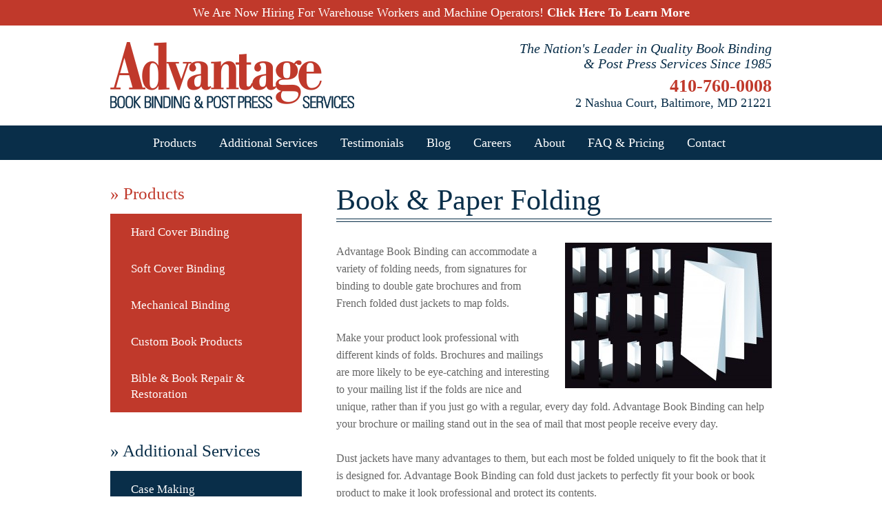

--- FILE ---
content_type: text/html; charset=UTF-8
request_url: https://www.advantagebookbinding.com/additional-services/folding/
body_size: 7309
content:
<? 
	global $awpRoot;
	$awpRoot='/';
?>

<!doctype html>
<!--[if IEMobile 7 ]> <html lang="en-US"class="no-js iem7"> <![endif]-->
<!--[if lt IE 7 ]> <html lang="en-US" class="no-js ie6"> <![endif]-->
<!--[if IE 7 ]>    <html lang="en-US" class="no-js ie7"> <![endif]-->
<!--[if IE 8 ]>    <html lang="en-US" class="no-js ie8"> <![endif]-->
<!--[if (gte IE 9)|(gt IEMobile 7)|!(IEMobile)|!(IE)]><!-->
<html lang="en-US" class="no-js">
<!--<![endif]-->

<head>
<meta charset="utf-8">
<meta http-equiv="X-UA-Compatible" content="IE=edge,chrome=1">
<title>
Book &#038; Paper Folding | Advantage Book Binding &amp; Post Press Services</title>
<meta name="viewport" content="width=device-width, initial-scale=1.0">
<meta name="resource-type" content="document"/>
<meta name="revisit-after" content="30"/>
<meta name="classification" content=""/>
<meta name="robots" content="index,follow"/>
<meta name="distribution" content="Global"/>
<meta name="rating" content="General"/>
<meta name="mssmarttagspreventparsing" content="true"/>
<link href='http://fonts.googleapis.com/css?family=Roboto+Slab:400,300,700' rel='stylesheet' type='text/css'>
<link rel="apple-touch-icon-precomposed" sizes="114x114" href="/wp-content/themes/wordpress-bootstrap-master/icons/h/apple-touch-icon.png">
<link rel="apple-touch-icon-precomposed" sizes="72x72" href="/wp-content/themes/wordpress-bootstrap-master/icons/m/apple-touch-icon.png">
<link rel="apple-touch-icon-precomposed" href="/wp-content/themes/wordpress-bootstrap-master/icons/l/apple-touch-icon-precomposed.png">
<link rel="shortcut icon" href="/wp-content/themes/wordpress-bootstrap-master/icons/l/apple-touch-icon.png">
<link type="text/plain" rel="author" href="http://domain.com/humans.txt"/>
<link rel="stylesheet" href="/wp-content/themes/wordpress-bootstrap-master/css/bootstrap.css">
<link rel="stylesheet" href="/wp-content/themes/wordpress-bootstrap-master/css/bootstrap-responsive.css">
<link rel="stylesheet" href="/wp-content/themes/wordpress-bootstrap-master/css/style.css">
<link href='https://fonts.googleapis.com/css?family=Bevan' rel='stylesheet' type='text/css'>
<!--[if lt IE 9]>
    <script src="http://html5shim.googlecode.com/svn/trunk/html5.js"></script>
<![endif]-->
<!--[if lt IE 9]>
			<script src="http://css3-mediaqueries-js.googlecode.com/svn/trunk/css3-mediaqueries.js"></script>			
<![endif]-->
<!--[if lt IE 9]>
			<script src="http://html5shim.googlecode.com/svn/trunk/html5.js"></script>
<![endif]-->
<!--[if IE 8]>
	<link rel="stylesheet" type="text/css" href="wp-content/themes/wordpress-bootstrap-master/css/ie8.css">
<![endif]-->


<link rel="pingback" href="https://www.advantagebookbinding.com/xmlrpc.php">

<!-- wordpress head functions -->

            <script data-no-defer="1" data-ezscrex="false" data-cfasync="false" data-pagespeed-no-defer data-cookieconsent="ignore">var ctPublicFunctions={"_ajax_nonce":"20a2a0c8a7","_rest_nonce":"2b49eb09c3","_ajax_url":"\/wp-admin\/admin-ajax.php","_rest_url":"https:\/\/www.advantagebookbinding.com\/wp-json\/","data__cookies_type":"none","data__ajax_type":"admin_ajax","data__bot_detector_enabled":"1","data__frontend_data_log_enabled":1,"cookiePrefix":"","wprocket_detected":false,"host_url":"www.advantagebookbinding.com","text__ee_click_to_select":"Click to select the whole data","text__ee_original_email":"The original one is","text__ee_got_it":"Got it","text__ee_blocked":"Blocked","text__ee_cannot_connect":"Cannot connect","text__ee_cannot_decode":"Can not decode email. Unknown reason","text__ee_email_decoder":"CleanTalk email decoder","text__ee_wait_for_decoding":"The magic is on the way, please wait for a few seconds!","text__ee_decoding_process":"Decoding the contact data, let us a few seconds to finish."}</script>
        
            <script data-no-defer="1" data-ezscrex="false" data-cfasync="false" data-pagespeed-no-defer data-cookieconsent="ignore">var ctPublic={"_ajax_nonce":"20a2a0c8a7","settings__forms__check_internal":"0","settings__forms__check_external":"0","settings__forms__force_protection":0,"settings__forms__search_test":"1","settings__data__bot_detector_enabled":"1","settings__sfw__anti_crawler":0,"blog_home":"https:\/\/www.advantagebookbinding.com\/","pixel__setting":"3","pixel__enabled":false,"pixel__url":null,"data__email_check_before_post":"1","data__email_check_exist_post":1,"data__cookies_type":"none","data__key_is_ok":true,"data__visible_fields_required":true,"wl_brandname":"Anti-Spam by CleanTalk","wl_brandname_short":"CleanTalk","ct_checkjs_key":1476827888,"emailEncoderPassKey":"b25fc5c0544c5ff6b058c6014f382064","bot_detector_forms_excluded":"W10=","advancedCacheExists":false,"varnishCacheExists":false,"wc_ajax_add_to_cart":false}</script>
        <link rel='dns-prefetch' href='//moderate.cleantalk.org'/>
<link rel='dns-prefetch' href='//s.w.org'/>
		<script type="text/javascript">window._wpemojiSettings={"baseUrl":"https:\/\/s.w.org\/images\/core\/emoji\/12.0.0-1\/72x72\/","ext":".png","svgUrl":"https:\/\/s.w.org\/images\/core\/emoji\/12.0.0-1\/svg\/","svgExt":".svg","source":{"concatemoji":"https:\/\/www.advantagebookbinding.com\/wp-includes\/js\/wp-emoji-release.min.js?ver=dfc7e55fe5155345beeb2ee416972f5a"}};!function(e,a,t){var r,n,o,i,p=a.createElement("canvas"),s=p.getContext&&p.getContext("2d");function c(e,t){var a=String.fromCharCode;s.clearRect(0,0,p.width,p.height),s.fillText(a.apply(this,e),0,0);var r=p.toDataURL();return s.clearRect(0,0,p.width,p.height),s.fillText(a.apply(this,t),0,0),r===p.toDataURL()}function l(e){if(!s||!s.fillText)return!1;switch(s.textBaseline="top",s.font="600 32px Arial",e){case"flag":return!c([127987,65039,8205,9895,65039],[127987,65039,8203,9895,65039])&&(!c([55356,56826,55356,56819],[55356,56826,8203,55356,56819])&&!c([55356,57332,56128,56423,56128,56418,56128,56421,56128,56430,56128,56423,56128,56447],[55356,57332,8203,56128,56423,8203,56128,56418,8203,56128,56421,8203,56128,56430,8203,56128,56423,8203,56128,56447]));case"emoji":return!c([55357,56424,55356,57342,8205,55358,56605,8205,55357,56424,55356,57340],[55357,56424,55356,57342,8203,55358,56605,8203,55357,56424,55356,57340])}return!1}function d(e){var t=a.createElement("script");t.src=e,t.defer=t.type="text/javascript",a.getElementsByTagName("head")[0].appendChild(t)}for(i=Array("flag","emoji"),t.supports={everything:!0,everythingExceptFlag:!0},o=0;o<i.length;o++)t.supports[i[o]]=l(i[o]),t.supports.everything=t.supports.everything&&t.supports[i[o]],"flag"!==i[o]&&(t.supports.everythingExceptFlag=t.supports.everythingExceptFlag&&t.supports[i[o]]);t.supports.everythingExceptFlag=t.supports.everythingExceptFlag&&!t.supports.flag,t.DOMReady=!1,t.readyCallback=function(){t.DOMReady=!0},t.supports.everything||(n=function(){t.readyCallback()},a.addEventListener?(a.addEventListener("DOMContentLoaded",n,!1),e.addEventListener("load",n,!1)):(e.attachEvent("onload",n),a.attachEvent("onreadystatechange",function(){"complete"===a.readyState&&t.readyCallback()})),(r=t.source||{}).concatemoji?d(r.concatemoji):r.wpemoji&&r.twemoji&&(d(r.twemoji),d(r.wpemoji)))}(window,document,window._wpemojiSettings);</script>
		<style type="text/css">img.wp-smiley,img.emoji{display:inline!important;border:none!important;box-shadow:none!important;height:1em!important;width:1em!important;margin:0 .07em!important;vertical-align:-.1em!important;background:none!important;padding:0!important}</style>
	<link rel='stylesheet' id='fes-css' href='https://www.advantagebookbinding.com/wp-content/plugins/feedburner-email-subscription/css/styles.css?ver=dfc7e55fe5155345beeb2ee416972f5a' type='text/css' media='all'/>
<link rel='stylesheet' id='wp-block-library-css' href='https://www.advantagebookbinding.com/wp-includes/css/dist/block-library/style.min.css?ver=dfc7e55fe5155345beeb2ee416972f5a' type='text/css' media='all'/>
<link rel='stylesheet' id='cleantalk-public-css-css' href='https://www.advantagebookbinding.com/wp-content/plugins/cleantalk-spam-protect/css/cleantalk-public.min.css?ver=6.55_1746818580' type='text/css' media='all'/>
<link rel='stylesheet' id='cleantalk-email-decoder-css-css' href='https://www.advantagebookbinding.com/wp-content/plugins/cleantalk-spam-protect/css/cleantalk-email-decoder.min.css?ver=6.55_1746818580' type='text/css' media='all'/>
<link rel='stylesheet' id='contact-form-7-css' href='https://www.advantagebookbinding.com/wp-content/plugins/contact-form-7/includes/css/styles.css?ver=5.1.7' type='text/css' media='all'/>
<link rel='stylesheet' id='cntctfrm_form_style-css' href='https://www.advantagebookbinding.com/wp-content/plugins/contact-form-plugin/css/form_style.css?ver=4.2.5' type='text/css' media='all'/>
<link rel='stylesheet' id='crp-style-rounded-thumbs-css' href='https://www.advantagebookbinding.com/wp-content/plugins/contextual-related-posts/css/default-style.css?ver=1.0' type='text/css' media='all'/>
<style id='crp-style-rounded-thumbs-inline-css' type='text/css'>.crp_related a{width:150px;height:150px;text-decoration:none}.crp_related img{max-width:150px;margin:auto}.crp_related .crp_title{width:100%}</style>
<script type='text/javascript' src='https://www.advantagebookbinding.com/wp-content/plugins/cleantalk-spam-protect/js/apbct-public-bundle.min.js?ver=6.55_1746818580'></script>
<script type='text/javascript' src='https://www.advantagebookbinding.com/wp-includes/js/jquery/jquery.js?ver=1.12.4-wp'></script>
<script type='text/javascript' src='https://www.advantagebookbinding.com/wp-includes/js/jquery/jquery-migrate.min.js?ver=1.4.1'></script>
<script type='text/javascript' src='https://www.advantagebookbinding.com/wp-content/themes/wordpress-bootstrap-master/library/js/bootstrap.min.js?ver=1.2'></script>
<script type='text/javascript' src='https://www.advantagebookbinding.com/wp-content/themes/wordpress-bootstrap-master/library/js/scripts.js?ver=1.2'></script>
<script type='text/javascript' src='https://www.advantagebookbinding.com/wp-content/themes/wordpress-bootstrap-master/library/js/modernizr.full.min.js?ver=1.2'></script>
<link rel='https://api.w.org/' href='https://www.advantagebookbinding.com/wp-json/'/>
<link rel="canonical" href="https://www.advantagebookbinding.com/additional-services/folding/"/>
<link rel='shortlink' href='https://www.advantagebookbinding.com/?p=45'/>
<link rel="alternate" type="application/json+oembed" href="https://www.advantagebookbinding.com/wp-json/oembed/1.0/embed?url=https%3A%2F%2Fwww.advantagebookbinding.com%2Fadditional-services%2Ffolding%2F"/>
<link rel="alternate" type="text/xml+oembed" href="https://www.advantagebookbinding.com/wp-json/oembed/1.0/embed?url=https%3A%2F%2Fwww.advantagebookbinding.com%2Fadditional-services%2Ffolding%2F&#038;format=xml"/>
<script type="text/javascript">var ajaxurl="https://www.advantagebookbinding.com/wp-admin/admin-ajax.php";</script><!-- end of wordpress head -->

<!-- theme options from options panel -->

<!-- typeahead plugin - if top nav search bar enabled -->

<meta property="og:title" content="Advantage Book Binding"/>
<meta property="og:type" content="Company"/>	
<meta property="og:url" content="http://www.advantagebookbinding.com"/>
<meta property="og:image" content="/wp-content/themes/wordpress-bootstrap-master/img/logo.png"/>
<meta property="og:site_name" content="Advantage Book Binding"/>
<meta property="og:description" content="The Nation's Leader in Quality Book Binding & Post Press Services Since 1985"/>
<meta property="og:locality" content="Glen Burnie"/>	
<meta property="og:region" content="MD"/>
<meta property="og:country-name" content="US"/>	
<meta property="og:phone_numer" content="410-760-0008"/>	

<link href="https://plus.google.com/111601867115822229898" rel="author"/>
<link rel="publisher" href="https://plus.google.com/111601867115822229898"/>


<script>(function(i,s,o,g,r,a,m){i['GoogleAnalyticsObject']=r;i[r]=i[r]||function(){(i[r].q=i[r].q||[]).push(arguments)},i[r].l=1*new Date();a=s.createElement(o),m=s.getElementsByTagName(o)[0];a.async=1;a.src=g;m.parentNode.insertBefore(a,m)})(window,document,'script','//www.google-analytics.com/analytics.js','ga');ga('create','UA-44795422-1','advantagebookbinding.com');ga('send','pageview');</script>


</head>

<body class="page-template page-template-page-interior-sidebar page-template-page-interior-sidebar-php page page-id-45 page-child parent-pageid-27">
<div class="ribbon">We Are Now Hiring For Warehouse Workers and Machine Operators! <a href="http://www.advantagebookbinding.com/careers/"><strong>Click Here To Learn More</strong></a></div>
<div class="container">
  <div class="brand pull-left"><a href="/"><img src="/wp-content/themes/wordpress-bootstrap-master/img/logo.png" alt="Advantage" title="Back to the home page"/></a></div>
  <div class="socmedia">
    <div class="top-info pull-right">
      <div class="text-right">
        <p>The Nation's Leader in Quality Book Binding<br/>
          &amp; Post Press Services Since 1985</p>
        <address>
        <strong><a href="tel:4107600008">410-760-0008</a></strong><br/>
        2 Nashua Court, Baltimore, MD 21221
        </address>
      </div>
    </div>
  </div>
</div>
<div class="navBox">
  <div class="container"> 
    <!-- black nav bar-->
    <div class="navbar navbar-inverse">
      <div class="navbar-inner">
        <div class="container">
          <button type="button" class="btn btn-navbar" data-toggle="collapse" data-target=".nav-collapse"> <span>Menu</span>
          <div align="center"> <span class="icon-bar"></span> <span class="icon-bar"></span> <span class="icon-bar"></span> </div>
          </button>
          <div class="nav-collapse collapse">
            <ul class="nav">
              <li class="dropdown"><a class="dropdown-toggle" data-toggle="dropdown" href="products">Products</a>
                <ul class="dropdown-menu">
                  <li><a href="products/hard-cover-binding">Hard Cover Binding</a></li>
                  <li><a href="products/soft-cover-binding">Soft Cover Binding</a></li>
                  <li><a href="products/mechanical-binding">Mechanical Binding</a></li>
                  <li><a href="products/custom-book-products">Custom Book Products</a></li>
                  <li><a href="products/bible-book-repair-restoration/">Bible &amp; Book Repair &amp; Restoration</a></li>
                </ul>
              </li>
              <li class="dropdown" id="additional-services"><a class="dropdown-toggle" data-toggle="dropdown" href="#">Additional Services</a>
                <ul class="dropdown-menu">
                  <li><a href="additional-services/case-making">Case Making</a></li>
                  <li><a href="additional-services/custom-leather">Custom Leather</a></li>
                  <li><a href="additional-services/die-cutting">Die Cutting</a></li>
                  <li><a href="additional-services/drilling">Drilling</a></li>
                  <li><a href="additional-services/dust-jacketing">Dust Jacketing</a></li>
                  <li><a href="additional-services/film-laminating-uv-coating">Film Laminating &amp; UV Coating</a></li>
                  <li><a href="additional-services/foil-stamping">Foil Stamping</a></li>
                  <li><a href="additional-services/folding">Folding</a></li>
                  <li><a href="additional-services/handwork">Handwork</a></li>
                  <li><a href="additional-services/round-cornering">Round Cornering</a></li>
                  <li><a href="additional-services/sewing">Sewing</a></li>
                  <li><a href="additional-services/shrink-wrapping">Shrink Wrapping</a></li>
                  <li><a href="additional-services/specialty-packaging">Specialty Packaging</a></li>
                  <li><a href="additional-services/tabs">Tabs</a></li>
                  <li><a href="additional-services/tipping-glue-folding">Tipping &amp; Glue Folding</a></li>
                  <li><a href="additional-services/japanese-ribbon-binding/">Japanese Ribbon Binding</a></li>
                </ul>
              </li>
              <li><a href="testimonials">Testimonials</a></li>
              <li><a href="blog">Blog</a></li>
              <li><a href="careers">Careers</a></li>
              <li><a href="about">About</a></li>
                <li class="dropdown"><a class="dropdown-toggle" data-toggle="dropdown" href="#">FAQ & Pricing</a>
                <ul class="dropdown-menu">
                  <li><a href="faq">FAQ</a></li>
                  <li><a href="price-range-guidelines">Pricing Guide</a></li>
                </ul>
                
                </li>
              <li><a href="contact">Contact</a></li>
            </ul>
          </div>
        </div>
      </div>
    </div>
  </div>
</div>

<div class="container" id="interior-sidebar">
  <div class="mainCnt">
    <div class="sidebar">
      <div class="products">
        <h2>&raquo; Products</h2>
        <div class="menu-products-menu-container"><ul id="menu-products-menu" class="menu"><li id="menu-item-378" class="menu-item menu-item-type-post_type menu-item-object-page menu-item-378"><a href="https://www.advantagebookbinding.com/products/hard-cover-binding/">Hard Cover Binding</a></li>
<li id="menu-item-380" class="menu-item menu-item-type-post_type menu-item-object-page menu-item-380"><a href="https://www.advantagebookbinding.com/products/soft-cover-binding/">Soft Cover Binding</a></li>
<li id="menu-item-379" class="menu-item menu-item-type-post_type menu-item-object-page menu-item-379"><a href="https://www.advantagebookbinding.com/products/mechanical-binding/">Mechanical Binding</a></li>
<li id="menu-item-377" class="menu-item menu-item-type-post_type menu-item-object-page menu-item-377"><a href="https://www.advantagebookbinding.com/products/custom-book-products/">Custom Book Products</a></li>
<li id="menu-item-376" class="menu-item menu-item-type-post_type menu-item-object-page menu-item-376"><a href="https://www.advantagebookbinding.com/products/bible-book-repair-restoration/">Bible &#038; Book Repair &#038; Restoration</a></li>
</ul></div>        <!--<ul>
          <li><a href="products/hard-cover-binding">Hard Cover Binding</a></li>
          <li><a href="products/soft-cover-binding">Soft Cover Binding</a></li>
          <li><a href="products/mechanical-binding">Mechanical Binding</a></li>
          <li><a href="products/custom-book-products">Custom Book Products</a></li>
          <li><a href="products/bible-book-repair-restoration/">Repair &amp; Restoration</a></li>
        </ul>-->
      </div>
      <div class="services">
        <h2>&raquo; Additional Services</h2>
        <div class="menu-additional-services-container"><ul id="menu-additional-services" class="menu"><li id="menu-item-381" class="menu-item menu-item-type-post_type menu-item-object-page menu-item-381"><a href="https://www.advantagebookbinding.com/additional-services/case-making/">Case Making</a></li>
<li id="menu-item-382" class="menu-item menu-item-type-post_type menu-item-object-page menu-item-382"><a href="https://www.advantagebookbinding.com/additional-services/custom-leather/">Custom Leather</a></li>
<li id="menu-item-383" class="menu-item menu-item-type-post_type menu-item-object-page menu-item-383"><a href="https://www.advantagebookbinding.com/additional-services/die-cutting/">Cutting</a></li>
<li id="menu-item-384" class="menu-item menu-item-type-post_type menu-item-object-page menu-item-384"><a href="https://www.advantagebookbinding.com/additional-services/drilling/">Drilling</a></li>
<li id="menu-item-385" class="menu-item menu-item-type-post_type menu-item-object-page menu-item-385"><a href="https://www.advantagebookbinding.com/additional-services/dust-jacketing/">Dust Jacketing</a></li>
<li id="menu-item-386" class="menu-item menu-item-type-post_type menu-item-object-page menu-item-386"><a href="https://www.advantagebookbinding.com/additional-services/film-laminating-uv-coating/">Film Laminating &#038; UV Coating</a></li>
<li id="menu-item-387" class="menu-item menu-item-type-post_type menu-item-object-page menu-item-387"><a href="https://www.advantagebookbinding.com/additional-services/foil-stamping/">Foil Stamping</a></li>
<li id="menu-item-388" class="menu-item menu-item-type-post_type menu-item-object-page current-menu-item page_item page-item-45 current_page_item menu-item-388 active"><a href="https://www.advantagebookbinding.com/additional-services/folding/" aria-current="page">Folding</a></li>
<li id="menu-item-389" class="menu-item menu-item-type-post_type menu-item-object-page menu-item-389"><a href="https://www.advantagebookbinding.com/additional-services/handwork/">Handwork</a></li>
<li id="menu-item-390" class="menu-item menu-item-type-post_type menu-item-object-page menu-item-390"><a href="https://www.advantagebookbinding.com/additional-services/round-cornering/">Round Cornering</a></li>
<li id="menu-item-391" class="menu-item menu-item-type-post_type menu-item-object-page menu-item-391"><a href="https://www.advantagebookbinding.com/additional-services/sewing/">Sewing</a></li>
<li id="menu-item-392" class="menu-item menu-item-type-post_type menu-item-object-page menu-item-392"><a href="https://www.advantagebookbinding.com/additional-services/shrink-wrapping/">Shrink Wrapping</a></li>
<li id="menu-item-393" class="menu-item menu-item-type-post_type menu-item-object-page menu-item-393"><a href="https://www.advantagebookbinding.com/additional-services/smyth-sewing/">Smyth Sewing</a></li>
<li id="menu-item-394" class="menu-item menu-item-type-post_type menu-item-object-page menu-item-394"><a href="https://www.advantagebookbinding.com/additional-services/specialty-packaging/">Specialty Packaging</a></li>
<li id="menu-item-395" class="menu-item menu-item-type-post_type menu-item-object-page menu-item-395"><a href="https://www.advantagebookbinding.com/additional-services/tabs/">Tabs</a></li>
<li id="menu-item-396" class="menu-item menu-item-type-post_type menu-item-object-page menu-item-396"><a href="https://www.advantagebookbinding.com/additional-services/tipping-glue-folding/">Tipping &#038; Glue Folding</a></li>
<li id="menu-item-692" class="menu-item menu-item-type-post_type menu-item-object-page menu-item-692"><a href="https://www.advantagebookbinding.com/additional-services/japanese-ribbon-binding/">Japanese Ribbon Binding</a></li>
<li id="menu-item-1229" class="menu-item menu-item-type-post_type menu-item-object-page menu-item-1229"><a href="https://www.advantagebookbinding.com/additional-services/plastic-coil-binding/">Plastic Coil Binding</a></li>
</ul></div>        <!--<ul>
          <li><a href="additional-services/case-making">Case Making</a></li>
          <li><a href="additional-services/custom-leather">Custom Leather</a></li>
          <li><a href="additional-services/die-cutting">Die Cutting</a></li>
          <li><a href="additional-services/drilling">Drilling</a></li>
          <li><a href="additional-services/dust-jacketing">Dust Jacketing</a></li>
          <li><a href="additional-services/film-laminating-uv-coating" style="line-height:1;">Film Laminating<br />&amp; UV Coating</a></li>
          <li><a href="additional-services/foil-stamping">Foil Stamping</a></li>
          <li><a href="additional-services/folding">Folding</a></li>
          <li><a href="additional-services/handwork">Handwork</a></li>
          <li><a href="additional-services/round-cornering">Round Cornering</a></li>
          <li><a href="additional-services/sewing">Sewing</a></li>
          <li><a href="additional-services/shrink-wrapping">Shrink Wrapping</a></li>
          <li><a href="additional-services/specialty-packaging">Specialty Packaging</a></li>
          <li><a href="additional-services/tabs">Tabs</a></li>
          <li><a href="additional-services/tipping-glue-folding">Tipping &amp; Glue Folding</a></li>
        </ul>-->
      </div>
    </div>
    <div class="cnt">
            <article id="post-45" class="clearfix post-45 page type-page status-publish hentry">
        <h1>
          Book &#038; Paper Folding        </h1>
        <img class="img-right" alt="155942432" src="https://advantagebookbinding.com/wp-content/uploads/2013/10/155942432-300x211.jpg" width="300" height="211"/>
<p class="lead">Advantage Book Binding can accommodate a variety of folding needs, from signatures for binding to double gate brochures and from French folded dust jackets to map folds.</p>
<p>Make your product look professional with different kinds of folds. Brochures and mailings are more likely to be eye-catching and interesting to your mailing list if the folds are nice and unique, rather than if you just go with a regular, every day fold. Advantage Book Binding can help your brochure or mailing stand out in the sea of mail that most people receive every day.</p>
<p>Dust jackets have many advantages to them, but each most be folded uniquely to fit the book that it is designed for. Advantage Book Binding can fold dust jackets to perfectly fit your book or book product to make it look professional and protect its contents.</p>
      </article>
                </div>
  </div>
</div>
<? global $awpRoot; ?>
<footer>
  <div class="container">
    <div class="info">
    <div class="menu-footer-menu-container"><ul id="menu-footer-menu" class="menu"><li id="menu-item-368" class="menu-item menu-item-type-post_type menu-item-object-page menu-item-home menu-item-368"><a href="https://www.advantagebookbinding.com/">Home</a></li>
<li id="menu-item-369" class="menu-item menu-item-type-post_type menu-item-object-page menu-item-369"><a href="https://www.advantagebookbinding.com/products/">Products</a></li>
<li id="menu-item-372" class="menu-item menu-item-type-post_type menu-item-object-page menu-item-372"><a href="https://www.advantagebookbinding.com/products/hard-cover-binding/">Hard Cover Binding</a></li>
<li id="menu-item-374" class="menu-item menu-item-type-post_type menu-item-object-page menu-item-374"><a href="https://www.advantagebookbinding.com/products/soft-cover-binding/">Soft Cover Binding</a></li>
<li id="menu-item-373" class="menu-item menu-item-type-post_type menu-item-object-page menu-item-373"><a href="https://www.advantagebookbinding.com/products/mechanical-binding/">Mechanical Binding</a></li>
<li id="menu-item-371" class="menu-item menu-item-type-post_type menu-item-object-page menu-item-371"><a href="https://www.advantagebookbinding.com/products/custom-book-products/">Custom Book Products</a></li>
<li id="menu-item-370" class="menu-item menu-item-type-post_type menu-item-object-page menu-item-370"><a href="https://www.advantagebookbinding.com/products/bible-book-repair-restoration/">Bible &#038; Book Repair</a></li>
<li id="menu-item-348" class="menu-item menu-item-type-post_type menu-item-object-page current-page-ancestor current-page-parent menu-item-348"><a href="https://www.advantagebookbinding.com/additional-services/">Additional Services</a></li>
<li id="menu-item-349" class="menu-item menu-item-type-post_type menu-item-object-page menu-item-349"><a href="https://www.advantagebookbinding.com/additional-services/case-making/">Case Making</a></li>
<li id="menu-item-350" class="menu-item menu-item-type-post_type menu-item-object-page menu-item-350"><a href="https://www.advantagebookbinding.com/additional-services/custom-leather/">Custom Leather</a></li>
<li id="menu-item-351" class="menu-item menu-item-type-post_type menu-item-object-page menu-item-351"><a href="https://www.advantagebookbinding.com/additional-services/die-cutting/">Die Cutting</a></li>
<li id="menu-item-352" class="menu-item menu-item-type-post_type menu-item-object-page menu-item-352"><a href="https://www.advantagebookbinding.com/additional-services/drilling/">Drilling</a></li>
<li id="menu-item-353" class="menu-item menu-item-type-post_type menu-item-object-page menu-item-353"><a href="https://www.advantagebookbinding.com/additional-services/dust-jacketing/">Dust Jacketing</a></li>
<li id="menu-item-354" class="menu-item menu-item-type-post_type menu-item-object-page menu-item-354"><a href="https://www.advantagebookbinding.com/additional-services/film-laminating-uv-coating/">Film &#038; UV Coating</a></li>
<li id="menu-item-355" class="menu-item menu-item-type-post_type menu-item-object-page menu-item-355"><a href="https://www.advantagebookbinding.com/additional-services/foil-stamping/">Foil Stamping</a></li>
<li id="menu-item-356" class="menu-item menu-item-type-post_type menu-item-object-page current-menu-item page_item page-item-45 current_page_item menu-item-356 active"><a href="https://www.advantagebookbinding.com/additional-services/folding/" aria-current="page">Folding</a></li>
<li id="menu-item-357" class="menu-item menu-item-type-post_type menu-item-object-page menu-item-357"><a href="https://www.advantagebookbinding.com/additional-services/handwork/">Handwork</a></li>
<li id="menu-item-358" class="menu-item menu-item-type-post_type menu-item-object-page menu-item-358"><a href="https://www.advantagebookbinding.com/additional-services/round-cornering/">Round Cornering</a></li>
<li id="menu-item-359" class="menu-item menu-item-type-post_type menu-item-object-page menu-item-359"><a href="https://www.advantagebookbinding.com/additional-services/sewing/">Sewing</a></li>
<li id="menu-item-360" class="menu-item menu-item-type-post_type menu-item-object-page menu-item-360"><a href="https://www.advantagebookbinding.com/additional-services/shrink-wrapping/">Shrink Wrapping</a></li>
<li id="menu-item-361" class="menu-item menu-item-type-post_type menu-item-object-page menu-item-361"><a href="https://www.advantagebookbinding.com/additional-services/smyth-sewing/">Smyth Sewing</a></li>
<li id="menu-item-362" class="menu-item menu-item-type-post_type menu-item-object-page menu-item-362"><a href="https://www.advantagebookbinding.com/additional-services/specialty-packaging/">Specialty Packaging</a></li>
<li id="menu-item-363" class="menu-item menu-item-type-post_type menu-item-object-page menu-item-363"><a href="https://www.advantagebookbinding.com/additional-services/tabs/">Tabs</a></li>
<li id="menu-item-364" class="menu-item menu-item-type-post_type menu-item-object-page menu-item-364"><a href="https://www.advantagebookbinding.com/additional-services/tipping-glue-folding/">Tipping &#038; Glue Folding</a></li>
<li id="menu-item-375" class="menu-item menu-item-type-post_type menu-item-object-page menu-item-375"><a href="https://www.advantagebookbinding.com/testimonials/">Testimonials</a></li>
<li id="menu-item-1232" class="menu-item menu-item-type-post_type menu-item-object-page menu-item-1232"><a href="https://www.advantagebookbinding.com/additional-services/japanese-ribbon-binding/">Japanese Ribbon Binding</a></li>
<li id="menu-item-1231" class="menu-item menu-item-type-post_type menu-item-object-page menu-item-1231"><a href="https://www.advantagebookbinding.com/additional-services/plastic-coil-binding/">Plastic Coil Binding</a></li>
<li id="menu-item-365" class="menu-item menu-item-type-post_type menu-item-object-page menu-item-365"><a href="https://www.advantagebookbinding.com/blog/">Blog</a></li>
<li id="menu-item-366" class="menu-item menu-item-type-post_type menu-item-object-page menu-item-366"><a href="https://www.advantagebookbinding.com/careers/">Careers</a></li>
<li id="menu-item-347" class="menu-item menu-item-type-post_type menu-item-object-page menu-item-347"><a href="https://www.advantagebookbinding.com/about/">About</a></li>
<li id="menu-item-367" class="menu-item menu-item-type-post_type menu-item-object-page menu-item-367"><a href="https://www.advantagebookbinding.com/contact/">Contact</a></li>
<li id="menu-item-1017" class="menu-item menu-item-type-post_type menu-item-object-page menu-item-1017"><a href="https://www.advantagebookbinding.com/faq/">FAQ</a></li>
</ul></div>      <!--<ul>
        <li><a href="">Home</a></li>
        <li><a href="products">Products</a></li>
        <li><a href="products/hard-cover-binding">Hard Cover Binding</a></li>
        <li><a href="products/soft-cover-binding">Soft Cover Binding</a></li>
        <li><a href="products/mechanical-binding">Mechanical Binding</a></li>
        <li><a href="products/custom-binding">Custom Binding</a></li>
        <li><a href="products/bible-book-repair-restoration/">Bible &amp; Book Repair &amp; Restoration</a></li>
      </ul>
      <ul>
        <li><a href="additional-serivces">Additional Services</a></li>
        <li><a href="additional-services/case-making">Case Making</a></li>
        <li><a href="additional-services/custom-leather">Custom Leather</a></li>
        <li><a href="additional-services/die-cutting">Die Cutting</a></li>
        <li><a href="additional-services/drilling">Drilling</a></li>
        <li><a href="additional-services/dust-jacketing">Dust Jacketing</a></li>
        <li><a href="additional-services/film-laminating-uv-coating">Film Laminating &amp; UV Coating</a></li>
      </ul>
      <ul>
        <li><a href="additional-services/foil-stamping">Foil Stamping</a></li>
        <li><a href="additional-services/folding">Folding</a></li>
        <li><a href="additional-services/handwork">Handwork</a></li>
        <li><a href="additional-services/round-cornering">Round Cornering</a></li>
        <li><a href="additional-services/sewing">Sewing</a></li>
        <li><a href="additional-services/shrink-wrapping">Shrink Wrapping</a></li>
        <li><a href="additional-services/specialty-packaging">Specialty Packaging</a></li>
      </ul>
      <ul>
        <li><a href="additional-services/tabs">Tabs</a></li>
        <li><a href="additional-services/tipping-glue-folding">Tipping &amp; Glue Folding</a></li>
        <li><a href="testimonials">Testimonials</a></li>
        <li><a href="blog">Blog</a></li>
        <li><a href="careers">Careers</a></li>
        <li><a href="about">About</a></li>
        <li><a href="contact">Contact</a></li>
      </ul>
      <ul>
      </ul>-->
      <div class="clearfix"></div>
    </div>
    <div class="box">
      <ul class="badges">
        <li><a href="https://www.facebook.com/advntagebookbinding" target="_blank">
          <div class="facebook"></div>
          </a></li>
        <li><a href="https://twitter.com/AdvtgBkBinding" target="_blank">
          <div class="twitter"></div>
          </a></li>
        <li><a href="https://plus.google.com/u/0/b/100642045007801670869/100642045007801670869/about" target="_blank">
          <div class="google"></div>
          </a></li>
        <li><a href="http://www.linkedin.com/company/advantage-book-binding-inc." target="_blank">
          <div class="linkedin"></div>
          </a></li>
        <li><a href="https://pinterest.com/AdvtgBkBinding" target="_blank">
          <div class="pinterest"></div>
          </a></li>
        <li><a href="http://www.youtube.com/channel/UChwLyx_E_dCI10bKCumT6GA/about" target="_blank">
          <div class="youtube"></div>
          </a></li>
      </ul>
      <address>
      2 Nashua Court, Baltimore, MD 21221<br/>
      <strong><a href="tel:4107600008">410-760-0008</a></strong><em></em><br/>
      &copy;
      2026      Advantage Book Binding, Inc.<br/>
      All Rights Reserved<br/>
      Website Design by <a href="http://www.advp.com" target="_blank">Adventure Web Productions</a>
      </address>
      <div class="clearfix"></div>
    </div>
  </div>
</footer>
<script type='text/javascript' src='https://moderate.cleantalk.org/ct-bot-detector-wrapper.js?ver=6.55'></script>
<script type='text/javascript'>//<![CDATA[
var wpcf7={"apiSettings":{"root":"https:\/\/www.advantagebookbinding.com\/wp-json\/contact-form-7\/v1","namespace":"contact-form-7\/v1"}};
//]]></script>
<script type='text/javascript' src='https://www.advantagebookbinding.com/wp-content/plugins/contact-form-7/includes/js/scripts.js?ver=5.1.7'></script>
<script type='text/javascript' src='https://www.advantagebookbinding.com/wp-includes/js/comment-reply.min.js?ver=dfc7e55fe5155345beeb2ee416972f5a'></script>
<script type='text/javascript' src='https://www.advantagebookbinding.com/wp-includes/js/wp-embed.min.js?ver=dfc7e55fe5155345beeb2ee416972f5a'></script>

<!-- This site is optimized with Phil Singleton's WP SEO Structured Data Plugin v2.8.0 - https://kcseopro.com/wordpress-seo-structured-data-schema-plugin/ -->

<!-- / WP SEO Structured Data Plugin. -->

<script defer src="https://static.cloudflareinsights.com/beacon.min.js/vcd15cbe7772f49c399c6a5babf22c1241717689176015" integrity="sha512-ZpsOmlRQV6y907TI0dKBHq9Md29nnaEIPlkf84rnaERnq6zvWvPUqr2ft8M1aS28oN72PdrCzSjY4U6VaAw1EQ==" data-cf-beacon='{"version":"2024.11.0","token":"cd8d59e3a3824370a68286eb3302a848","r":1,"server_timing":{"name":{"cfCacheStatus":true,"cfEdge":true,"cfExtPri":true,"cfL4":true,"cfOrigin":true,"cfSpeedBrain":true},"location_startswith":null}}' crossorigin="anonymous"></script>
</body></html>

--- FILE ---
content_type: text/css
request_url: https://www.advantagebookbinding.com/wp-content/themes/wordpress-bootstrap-master/css/style.css
body_size: 4898
content:

body {
	font: 300 16px/1.6 'Roboto Slab', Georgia, "Times New Roman", Times, serif;
	color: #666;
	background: #fff;
}

a { text-decoration: none; }

a:hover { text-decoration: none; }

.cnt p a, .cnt ul li a { color: #c0392b; }

.cnt p a:hover, .cnt ul li a:hover { text-decoration: underline; }

ul {
	list-style: none;
	padding: 0;
	margin: 0;
}

p, h2, form { margin: 0; }

.fRight { float: right; }

img { display: block; }

.brand { margin: 24px 0 0; }

.socmedia {
	float: right;
	padding: 22px 0 3px;
}

.socmedia p {
	font: italic 20px/22px Georgia, "Times New Roman", Times, serif;
	color: #092e49;
	margin: 0 0 8px;
}
.youtube-vid{
    width: 760px;
    height: 550px;
}

.socmedia address {
	color: #092e49;
	font: 300 18px/20px 'Roboto Slab', Georgia, "Times New Roman", Times, serif;
}

.socmedia address strong {
	color: #c0392b;
	font: 700 26px/28px 'Roboto Slab', Georgia, "Times New Roman", Times, serif;
}

.socmedia address strong a { color: #c0392b; }

.navBox, .navbar .nav-collapse.in .nav {
	background: #092e49;
	width: 100%;
}

.navbar .nav-collapse.in .nav { overflow: hidden; }

.navbar { margin: 0; }

.navbar .nav {
	width: 100%;
	text-align: center;
}

.navbar .nav li {
	display: inline-block;
	float: none;
	margin: 0 0 0 -5px;
	font: 300 18px/50px 'Roboto Slab', Georgia, "Times New Roman", Times, serif;
}

.navbar .nav li a {
	padding: 0 17px;
	display: inline-block;
}

.navbar .nav li a, .navbar .nav li a:hover, .navbar .nav li a:focus { color: #fff; }

.navbar .nav li a:hover, .navbar .nav li.open a, .navbar .nav li.open a.dropdown-toggle, .navbar .nav-collapse.in .nav li a:hover, .navbar .nav-collapse.in .nav li.open a, .navbar .nav-collapse.in .nav li.open a.dropdown-toggle {
	background: #c0392b;
	color: #fff;
}

.navbar .nav-collapse.in .nav li, .navbar .nav-collapse.in .nav li:first-child {
	width: 100%;
	margin: 0;
	padding: 0;
	float: left;
	font: 300 18px/30px 'Roboto Slab', Georgia, "Times New Roman", Times, serif;
}

.navbar .nav-collapse.in .nav a {
	display: block;
	text-align: center;
	font-weight: 300;
	color: #fff;
}

.navbar .nav .dropdown-menu {
	top: 100%;
	left: 0;
	margin: 0;
	position: absolute;
	background: #c0392b;
	width: auto;
	z-index: 10;
}

.navbar .nav-collapse.in .nav .dropdown-menu {
	position: static;
	width: 100%;
	background: #092e49;
}

.navbar .nav .dropdown-menu li, .navbar .nav .dropdown-menu li:first-child {
	display: block;
	background: none;
	margin: 0;
	padding: 0;
	width: 100%;
	font: 300 18px/42px 'Roboto Slab', Georgia, "Times New Roman", Times, serif;
	text-align: left;
}

.nav #additional-services .dropdown-menu { width: 650px; }

.nav #additional-services .dropdown-menu li, .nav #additional-services .dropdown-menu li:first-child {
	width: 50%;
	display: inline;
	float: left;
}

.navbar .nav .dropdown-menu a, .navbar .nav li.open .dropdown-menu a {
	padding: 0 30px;
	background: none;
	line-height: 48px;
	text-decoration: none;
	display: block;
	font-weight: 300;
}

.navbar .nav-collapse.in .nav .dropdown-menu a, .navbar .nav-collapse.in .nav li.open .dropdown-menu a, .navbar .nav-collapse.in li a {
	line-height: 1;
	padding: 12px 0;
	font-weight: 300;
}

.navbar .nav .dropdown-menu a:hover, .navbar .nav li.open .dropdown-menu a:hover { background: #f66759; }

/*.navbar .btn-navbar { float:left; }*/

.navbar .btn-navbar span { display: none; }

/* Promo */
.promo {
	position: relative;
	margin: 0 auto;
	padding: 38px 0 0;
	width: 100%;
}

.promo .box {
	width: 960px;
	margin: 0 auto;
	max-width: 98%;
}

.promo .text { }

.promo .heading {
	float: left;
	width: 64%;
	padding: 0;
	text-align: center;
	display: block;
}

.promo .info {
	float: right;
	width: 36%;
	padding: 0;
	white-space: normal;
	text-align: left;
}

.promo .heading h1 {
	color: #092e49;
	margin: 0 0 40px;
	font: 300 60px/62px 'Roboto Slab', Georgia, "Times New Roman", Times, serif;
}

.promo .btns {
	width: 100%;
	text-align: center;
	background: blue;
}

.promo .link {
	text-decoration: none;
	padding: 8px 24px 10px;
	margin: 0 auto 3px;
	background: #c0392b;
	font: 300 24px/1 'Roboto Slab', Georgia, "Times New Roman", Times, serif;
	color: #fff;
	border: 0;
	cursor: pointer;
	-webkit-box-shadow: 3px 3px 0px rgba(191, 191, 191, 1);
	-moz-box-shadow: 3px 3px 0px rgba(191, 191, 191, 1);
	box-shadow: 3px 3px 0px rgba(191, 191, 191, 1);
	display: inline-block;
	position: relative;
	z-index: 2;
}

.promo .link:hover {
	background: #f66759;
	color: #fff;
}

.promo .prev, .promo .next {
	position: absolute;
	top: 40%;
	left: 0;
	text-indent: -9999px;
	background: url(../img/arrow01.png) no-repeat;
	width: 39px;
	height: 38px;
}

.promo .next {
	background: url(../img/arrow02.png) no-repeat;
	right: 0;
	left: auto;
}

/* Buckets */
.addInfo {
	width: 100%;
	border-top: 2px solid #fff;
	background: url(../img/bg-add-info.jpg);
}

.addInfo .container { padding: 30px 0 35px; }

.addInfo .services {
	float: left;
	width: 550px;
}

.addInfo h2, .addInfo .services h2 {
	color: #fccb4f;
	margin: 0 0 15px;
	font: 300 36px/38px 'Roboto Slab', Georgia, "Times New Roman", Times, serif;
	text-shadow: 1px 1px 0px rgba(255, 255, 255, 0.3);
}

.addInfo .services ul {
	color: #fff;
	float: left;
	width: 230px;
}

.addInfo .services .rowBox ul:first-child {
	float: left;
	padding-left: 33px;
}

.addInfo .services ul li {
	font: 18px/1.4 'Roboto Slab', Georgia, "Times New Roman", Times, serif;
	padding: 0 0 20px 14px;
	background: url(../img/ico01.png) no-repeat 0 5px;
}

.addInfo .services ul li a { color: #fff; }

.addInfo .services ul li a:hover {
	color: #fccb4f;
	text-decoration: underline;
}

.addInfo .services ul li.item {
	background: none;
	padding: 0;
	font: italic 18px Georgia, "Times New Roman", Times, serif;
}

.addInfo .services ul li.item a { color: #fccb4f; }

.quote {
	float: right;
	width: 300px;
	padding-left: 84px;
	border-left: 2px dashed #8a919b;
}

.contact-form {
	float: left;
	width: 500px;
	margin: 0;
	padding: 0;
}

.quote .rowBox { padding: 0 0 16px; }

.quote input.text, .quote textarea, .contact-form input.text, .contact-form textarea, #s, .feedburner-email-subscription input[type="text"], .wpcf7 input[type="text"], .wpcf7 input[type="email"], .wpcf7 textarea {
	float: left;
	width: 278px;
	border: 0;
	padding: 5px 10px;
	color: #666;
	-webkit-border-radius: 0px;
	-moz-border-radius: 0px;
	border-radius: 0px;
	-webkit-box-shadow: 3px 3px 0px rgba(15, 34, 28, 1);
	-moz-box-shadow: 3px 3px 0px rgba(15, 34, 28, 1);
	box-shadow: 3px 3px 0px rgba(15, 34, 28, 1);
	font: 300 14px 'Roboto Slab', Georgia, "Times New Roman", Times, serif;
	margin-bottom: 15px;
}

.contact-form input.text, .contact-form textarea, #s, .feedburner-email-subscription input[type="text"], .contact-form-wp .wpcf7 input[type="text"], .contact-form-wp .wpcf7 input[type="email"], .contact-form-wp .wpcf7 textarea {
	border: 1px solid #ccc;
	-webkit-box-shadow: none;
	-moz-box-shadow: none;
	box-shadow: none;
}

.feedburner-email-subscription input[type="text"] { float: none; }

.contact-form input.text, .contact-form textarea, .contact-form-wp .wpcf7 input[type="text"], .contact-form-wp .wpcf7 input[type="email"], .contact-form-wp .wpcf7 textarea { width: 500px; }

.quote textarea, .contact-form textarea {
	height: 115px;
	overflow: auto;
	resize: none;
}

.quote input.button, .contact-form input.button, input[type="submit"], .wpcf7 input[type="submit"] {
	background: #c0392b;
	font: 300 18px/1 'Roboto Slab', Georgia, "Times New Roman", Times, serif;
	color: #fff;
	width: 108px;
	height: 38px;
	border: 0;
	float: right;
	cursor: pointer;
	text-shadow: none;
	-webkit-border-radius: 0px;
	-moz-border-radius: 0px;
	border-radius: 0px;
	-webkit-box-shadow: 3px 3px 0px rgba(15, 34, 28, 1);
	-moz-box-shadow: 3px 3px 0px rgba(15, 34, 28, 1);
	box-shadow: 3px 3px 0px rgba(15, 34, 28, 1);
}

.contact-form input.button { float: none; }

.contact-form-wp .wpcf7 input[type="submit"] {
	float: none;
	display: block;
}

input[type="submit"], .contact-form input.button, .wpcf7 input[type="submit"] {
	-webkit-box-shadow: 3px 3px 0px rgba(191, 191, 191, 1);
	-moz-box-shadow: 3px 3px 0px rgba(191, 191, 191, 1);
	box-shadow: 3px 3px 0px rgba(191, 191, 191, 1);
}

input[type="submit"].btn { margin-top: 10px; }

.quote input.button:hover, input[type="submit"]:hover, .wpcf7 input[type="submit"]:hover {
	background: #f66759;
	color: #fff;
}

.wpcf7 input[type="text"], .wpcf7 input[type="email"], .wpcf7 textarea, .contact-form-wp .wpcf7 input[type="submit"] { float: none; }

.wpcf7-form.sent input, .wpcf7-form.sent textarea, .wpcf7-form.sent input[type="submit"] { display: none; }

.wpcf7-response-output { width: 254px; color: #fff; }

.contact-form-wp .wpcf7-response-output { width: 480px; color: #555; }

.map-address { float: right; }

/* Clients */
.clients {
	padding: 35px 0;
	overflow: hidden;
}

.clients h2 {
	color: #092e49;
	margin: 0 0 20px;
	font: 300 36px/38px 'Roboto Slab', Georgia, "Times New Roman", Times, serif;
}

.clients ul { width: 100%; }

.clients ul li {
	width: 25%;
	float: left;
	padding: 0 0 25px;
}

.clients ul.row-2 li {
	width: 20%;
	float: left;
	padding: 0 0 25px;
}

.clients ul img { margin: 0 auto; }

/* Footer */
footer {
	background: url(../img/bg-footer.jpg);
	border-top: 1px solid #eb8176;
	width: 100%;
	color: #efa39c;
	text-shadow: 0 2px 0 #8f0d07;
	font: bold 12px/20px Arial, Helvetica, sans-serif;
	padding: 44px 0 0;
}

footer .container { padding-bottom: 40px; }

footer a {
	color: #efa39c;
	text-decoration: none;
}

footer a:hover { color: #fff; }

footer .info {
	float: left;
	width: 630px;
	padding: 0 0 0 10px;
}

footer .info ul { }

footer .info ul li {
	width: 25%;
	float: left;
}

footer .box {
	float: right;
	width: 300px;
	padding-right: 10px;
}

.badges {
	float: right;
	list-style: none;
	margin: 0;
	padding: 0;
}

.badges li {
	float: left;
	padding: 0 0 0 6px;
}

.badges li:first-child { padding: 0; }

footer address {
	width: 100%;
	text-align: right;
	clear: both;
	padding: 12px 0 0;
	line-height: 1.4;
}

a#menubtn { display: none; }

/* Inner Page */
.mainCnt {
	overflow: hidden;
	padding: 36px 0 45px;
}

.sidebar {
	float: left;
	width: 278px;
}

.products { margin: 0 0 43px; }

.products h2, .sidebar .services h2, h4.widgettitle {
	font: 25px/26px 'Roboto Slab', Georgia, "Times New Roman", Times, serif;
	color: #c0392b;
	margin: 0 0 16px;
}

.sidebar .services h2, #archives-2 h4.widgettitle { color: #092e49; }

h4.widgettitle { margin-top: 40px; }

#feedburner-email-subscription-2 h4.widgettitle { margin-top: 20px; }

#addthis-widget-2 h4.widgettitle { margin-top: 60px; }

#categories-2 h4.widgettitle { margin-top: 0; }

.products ul, #categories-2 ul { background: #c0392b; }

.sidebar .services ul, #archives-2 ul { background: #092e49; }

.products ul li, .sidebar .services ul li, #categories-2 ul li, #archives-2 ul li { font: 17px/1.4 'Roboto Slab', Georgia, "Times New Roman", Times, serif; }

.products ul a, .sidebar .services ul a, #categories-2 ul a, #archives-2 ul a {
	color: #fff;
	text-decoration: none;
	display: block;
	padding: 15px 30px;
}

.products ul a:hover, #categories-2 ul a:hover { background: #f66759; }

.sidebar .services ul a:hover, #archives-2 ul a:hover { background: #497fa7; }

.cnt { margin: 0 0 0 328px; }

#interior .cnt { margin: 0; }

.cnt h1, .cnt .h1 {
	color: #092e49;
	margin: 0 0 30px;
	font: 42px/44px 'Roboto Slab', Georgia, "Times New Roman", Times, serif;
	background: url(../img/line02.gif) repeat-x 0 100%;
	padding: 0 0 10px;
}

.cnt .h2 a, .cnt h4 a { color: #092e49; }

.cnt .h2 a:hover, .cnt h4 a:hover { color: #497fa7; }

.cnt h3 {
	color: #092e49;
	margin: 0;
	font: 700 17px/25px 'Roboto Slab', Georgia, "Times New Roman", Times, serif;
}

.cnt h4 {
	color: #092e49;
	margin: 0;
	font: 500 20px/25px 'Roboto Slab', Georgia, "Times New Roman", Times, serif;
}

ul.list01, #interior .cnt ul, #interior-sidebar .cnt ul {
	margin: 0 0 25px 30px;
	list-style: outside;
}

ul.list01 li, #interior .cnt ul li, #interior-sidebar .cnt ul li { font: 700 15px/25px 'Roboto Slab', Georgia, "Times New Roman", Times, serif; }

.cnt p { margin: 0 0 25px; }

.facebook, .twitter, .google, .linkedin, .blog-icon, .pinterest, .youtube {
	width: 37px;
	height: 37px;
	background-position: top center;
}

.facebook { background-image: url(../img/ico02.png); }

.twitter { background-image: url(../img/ico03.png); }

.google { background-image: url(../img/ico04.png); }

.linkedin { background-image: url(../img/ico05.png); }

.pinterest { background-image: url(../img/ico06.png); }

.youtube { background-image: url(../img/ico07.png); }

.facebook:hover, .twitter:hover, .google:hover, .linkedin:hover, .blog:hover, .pinterest:hover, .youtube:hover { background-position: bottom center; }

.img-right {
	width: 300px;
	margin: 0 0 10px 20px;
	float: right;
}

.img-left {
	width: 300px;
	margin: 0 10px 20px 0;
	float: left;
}

.img-full {
	width: 100%;
	margin-bottom: 20px;
}

/* Slider CSS */
.cbp-fwslider {
	position: relative;
	overflow: hidden;
}

.cbp-fwslider ul {
	margin: 0;
	padding: 0;
	white-space: nowrap;
	list-style-type: none;
	display: block;
}

.cbp-fwslider ul li {
	-webkit-transform: translateZ(0);
	-moz-transform: translateZ(0);
	transform: translateZ(0);
	float: left;
	display: block;
	margin: 0;
	padding: 0;
}

.cbp-fwslider ul li > a, .cbp-fwslider ul li > div {
	display: block;
	text-align: center;
	outline: none;
}

.cbp-fwslider ul li > img {
	border: none;
	display: block;
	margin: 0 auto;
	max-width: 90%;
}

.cbp-fwslider nav span {
	position: absolute;
	top: 30%;
	width: 50px;
	height: 100px;
	color: #fff;
	font-size: 50px;
	text-align: center;
	margin-top: -50px;
	line-height: 100px;
	cursor: pointer;
	font-weight: normal;
}

.cbp-fwslider nav span:hover { background: #378fc3; }

.cbp-fwslider nav span.cbp-fwprev {
	left: 3%;
	background: url(../img/arrow01.png) no-repeat left center;
}

.cbp-fwslider nav span.cbp-fwnext {
	right: 3%;
	background: url(../img/arrow02.png) no-repeat right center;
}

.cbp-fwdots {
	margin-top: 20px;
	white-space: nowrap;
	text-align: center;
	width: 100%;
	display: block;
	line-height: 0;
}

.cbp-fwdots span {
	display: inline-block;
	width: 19.8%;
	margin-left: .25%;
	zoom: 1;
	filter: alpha(opacity=30);
	opacity: .3;
	-webkit-transition: opacity .5s ease-in-out;
	-moz-transition: opacity .5s ease-in-out;
	-ms-transition: opacity .5s ease-in-out;
	-o-transition: opacity .5s ease-in-out;
	transition: opacity .5s ease-in-out;
	max-height: 180px;
	filter: url("data:image/svg+xml;utf8,<svg xmlns=\'http://www.w3.org/2000/svg\'><filter id=\'grayscale\'><feColorMatrix type=\'matrix\' values=\'0.3333 0.3333 0.3333 0 0 0.3333 0.3333 0.3333 0 0 0.3333 0.3333 0.3333 0 0 0 0 0 1 0\'/></filter></svg>#grayscale");
	filter: gray;
	-webkit-filter: grayscale(100%);
}

.cbp-fwdots span:first-child { margin-left: 0; }

.cbp-fwdots img {
	width: 100%;
	cursor: pointer;
}

.cbp-fwdots span.cbp-fwcurrent {
	zoom: 1;
	filter: alpha(opacity=100);
	opacity: 1;
	filter: url("data:image/svg+xml;utf8,<svg xmlns=\'http://www.w3.org/2000/svg\'><filter id=\'grayscale\'><feColorMatrix type=\'matrix\' values=\'1 0 0 0 0, 0 1 0 0 0, 0 0 1 0 0, 0 0 0 1 0\'/></filter></svg>#grayscale");
	-webkit-filter: grayscale(0%);
}

body.blog article { margin-bottom: 30px; }

body.blog .cnt .clearfix:after, body.archive .cnt .clearfix:after { clear: none; }

/* Resonsive Styles */
@media (min-width: 768px) and (max-width: 979px) {

.navBox { background: none; }

.socmedia p { font: italic 18px/20px Georgia, "Times New Roman", Times, serif; }

.socmedia address { font: 16px/18px 'Roboto Slab', Georgia, "Times New Roman", Times, serif; }

.socmedia address strong { font: 700 20px/22px 'Roboto Slab', Georgia, "Times New Roman", Times, serif; }

.promo .heading {
	width: 85%;
	float: none;
	padding: 0 40px;
}

.promo .info {
	width: 85%;
	float: none;
	padding: 30px 60px 0;
}

.addInfo .inn {
	background: none;
	padding-left: 20px;
}
     .youtube-vid{
    width: 460px;
    height: 215px;
}

.addInfo .container { width: 100%; }

.addInfo .services { width: 50%; }

.addInfo .services .rowBox ul, .addInfo .services .rowBox ul:first-child {
	padding-left: 0;
	width: 50%;
}

.quote {
	float: left;
	border: none;
	padding: 0;
	width: 40%;
	margin: 0 5%
}

.quote input.text, .quote textarea, .wpcf7 input[type="text"], .wpcf7 input[type="email"], .wpcf7 textarea {
	width: 100%;
	max-width: 377px;
}

.quote input.button { margin-right: -20px; }

.clients ul li {
	width: 23%;
	margin-left: 2%;
}

.clients ul.row-2 li {
	width: 18%;
	margin-left: 2%;
}

.clients ul li:first-child { margin-left: 0; }

footer .info {
	float: none;
	width: 100%;
}

footer .box {
	float: none;
	width: 100%;
	margin: 40px auto 0;
	text-align: center;
}

.badges {
	float: none;
	display: inline-block;
}

footer address {
	text-align: center;
	float: none;
	padding-top: 30px;
}

.map-address {
	float: none;
	margin-top: 30px;
	display: block;
}

.img-right, .img-left { width: 100%; }
}

@media (max-width: 767px) {

.navBox { background: none; }

.nav #additional-services .dropdown-menu { width: auto; }

.nav #additional-services .dropdown-menu li, .nav #additional-services .dropdown-menu li:first-child {
	width: 100%;
	display: inline-block;
	float: left;
}

.socmedia p { font: italic 18px/20px Georgia, "Times New Roman", Times, serif; }

.socmedia address { font: 16px/18px 'Roboto Slab', Georgia, "Times New Roman", Times, serif; }

.socmedia address strong { font: 700 20px/22px 'Roboto Slab', Georgia, "Times New Roman", Times, serif; }

.socmedia {
	float: left;
	margin-left: 20px;
}

.promo { padding-top: 0; }

.promo .heading h1 {
	font-size: 40px;
	margin: 0 0 20px;
}

.brand { margin: 0; }

.brand.pull-left {
	float: none;
	text-align: center;
	width: 90%;
	margin: 20px 5% 10px;
}

.brand.pull-left img { margin: 0 auto; }

.socmedia {
	padding: 0;
	margin: 10px 0 0;
	width: 100%;
}

.socmedia p, .socmedia address { text-align: center; }

.socmedia address strong { font-size: 30px; }

.top-info.pull-right {
	float: none;
	width: 90%;
	margin: 0 5%;
	padding: 0
}

.text-right { text-align: left; }

.navbar .btn-navbar { margin-left: 20px; }

.promo .heading, .promo .info {
	width: 85%;
	float: none;
	padding: 20px 7.5% 0;
}

.wpcf7-response-output { width: 90%; }

.promo .info { padding-bottom: 20px; }

.addInfo .inn { background: none; }

.addInfo .services {
	width: 90%;
	margin: 0 5%;
}

.addInfo .services .rowBox ul, .addInfo .services .rowBox ul:first-child {
	padding-left: 0;
	width: 50%;
}

.quote {
	float: left;
	border: none;
	width: 90%;
	margin: 10px 5% 0;
	padding: 0;
}

.contact-form { width: 100%; }

.quote input.text, .quote textarea, .contact-form input.text, .contact-form textarea, .wpcf7 input[type="text"], .wpcf7 input[type="email"], .wpcf7 textarea {
	padding-left: 2%;
	padding-right: 2%;
	width: 96%;
}

.quote input.button, .contact-form input.button, .wpcf7 input[type="submit"] {
	width: 100%;
	height: 38px;
	border: 0;
	float: none;
}

.map-address {
	width: 100%;
	text-align: center;
}

.clients { padding: 20px 0; }

.clients h2 { margin-left: 5%; }

.clients ul {
	width: 90%;
	margin: 0 5%;
}

.clients ul li {
	width: 23%;
	margin-left: 2%;
}

.clients ul.row-2 li {
	width: 18%;
	margin-left: 2%;
}

.clients ul li:first-child { margin-left: 0; }

footer .info {
	float: none;
	width: 100%;
}

footer .box {
	float: none;
	width: 100%;
	margin: 40px auto 0;
	text-align: center;
}

.badges {
	float: none;
	display: inline-block;
}

footer address {
	text-align: center;
	float: none;
	padding-top: 30px;
}

footer .info {
	padding: 0 5%;
	width: 90%;
}

footer .info ul { float: left; }

footer .info ul li { width: 33%; }

.cnt .fRight { display: none; }

.cnt, #interior .cnt {
	width: 90%;
	margin: 0 5%;
}

.cnt p { font: 300 14px/1.6 'Roboto Slab', Georgia, "Times New Roman", Times, serif; }

.sidebar { display: none; }

.cnt h1, .cnt .h1 { font: 28px/30px 'Roboto Slab', Georgia, "Times New Roman", Times, serif; }

.map-address {
	float: left;
	margin-top: 30px;
}

.contact-form input.text, .contact-form textarea, .contact-form-wp .wpcf7 input[type="text"], .contact-form-wp .wpcf7 input[type="email"], .contact-form-wp .wpcf7 textarea { width: 96%; }

}

@media only screen and (max-width : 480px) {

.brand { margin-left: 20px; }

.navbar .btn-navbar { margin-left: 20px; }

.socmedia { }

.text-right { text-align: left; }
         .youtube-vid{
    width: 360px;
    height: 215px;
}

/*.promo .heading, .promo .info { display:none; }*/

.addInfo .services {
	width: 90%;
	margin: 0 5%;
}

.addInfo .services ul, .addInfo .services .rowBox ul:first-child {
	width: 100%;
	float: none;
}

.addInfo h2, .addInfo .services h2 { font-size: 30px; }

.sidebar {
	width: 100%;
	margin-bottom: 20px;
}

.quote { padding-top: 10px; }

.cnt {
	width: 90%;
	margin: 0 5%;
}

.cnt p { font: 300 14px/1.6 'Roboto Slab', Georgia, "Times New Roman", Times, serif; }

.promo .heading h1 {
	white-space: normal;
	line-height: 1.1;
}

.img-right, .img-left { width: 100%; }
}

@media only screen and (max-width : 460px) {

footer .info { display: none; }
}

/* Bootstrap Overrides */

.navbar .btn-navbar {
	background: #092e49;
	width: 100%;
	border: 0;
	border-radius: 0px;
	margin: 0;
	padding: 15px 0;
}

.navbar .btn-navbar:hover { background: #092e49; }

.page-header {
	margin: 0;
	padding: 0;
	border: 0;
}

/* Wordpres Overrides */
#search-2:before, #search-2:after {
	content: ".";
	display: block;
	height: 0;
	overflow: hidden;
}

#search-2:after { clear: both; }

#search-2 { zoom: 1; }

#cntctfrm_contact_form { float: right; }

/* Display None */
.cnt footer, .widget_search label { display: none; }







/*----------- Read More Blog Fix -----------*/

.addthis_toolbox {
  height: 30px;
}

.addthis_toolbox .atclear {
  display: none !important;
}

.mb-promo {
	padding: 20px 10px;
	display: block;
	background: #c0392b;
	font: 300 24px/1.1 'Roboto Slab', Georgia, "Times New Roman", Times, serif;
	color: #fff;
	border: 0;
	cursor: pointer;
	text-shadow: none;
	border-radius: 0px;
	box-shadow: 3px 3px 0px rgba(191, 191, 191, 1);
	text-align: center;
}

.mb-promo:hover { color: #fff; background: #f66759; }

.mb-promo span { font-family: 'Bevan'; text-transform: uppercase; letter-spacing: 1px; }

.veterans { margin-top: 30px; }

.veterans h2 { margin: 0; color: #c0392b; text-align: center; }

.veterans img { display: inline-block; vertical-align: bottom; }

/* =WordPress Core (AWI Customized)
-------------------------------------------------------------- */
.alignnone { display: inline-block; margin: 5px 20px 20px 0; vertical-align: middle; }
.aligncenter, div.aligncenter { display: block; margin: 5px auto 20px auto; }
.alignright { display: inline-block; float: right; margin: 5px 0 20px 20px; }
.alignleft { display: inline-block; float: left; margin: 5px 20px 20px 0; }
.aligncenter { display: block; margin: 5px auto 20px auto; }
a img.alignright { float: right; margin: 5px 0 20px 20px; }
a img.alignnone { margin: 5px 20px 20px 0; }
a img.alignleft { float: left; margin: 5px 20px 20px 0; }
a img.aligncenter { display: block; margin: 5px auto 20px auto; }
.wp-caption { background: #fff; border: 1px solid #ccc; max-width: 100%; padding: 5px 5px 10px; text-align: center; }
.wp-caption.alignnone { margin: 5px 20px 20px 0; }
.wp-caption.alignleft { margin: 5px 20px 20px 0; }
.wp-caption.alignright { margin: 5px 0 20px 20px; }
.wp-caption img { border: 0 none; height: auto; margin: 0; max-width: 100%; padding: 0; width: auto; }
.wp-caption p.wp-caption-text { font-size: 11px; line-height: 1.2; margin: 0; padding: 5px 0 0; }
.screen-reader-text { clip: rect(1px, 1px, 1px, 1px); position: absolute !important; height: 1px; width: 1px; overflow: hidden; }
.screen-reader-text:focus { background-color: #f1f1f1; border-radius: 3px; box-shadow: 0 0 2px 2px rgba(0, 0, 0, 0.6); clip: auto !important; color: #21759b; display: block; font-size: 14px; font-size: 0.875rem; font-weight: bold; height: auto; left: 5px; line-height: normal; padding: 15px 23px 14px; text-decoration: none; top: 5px; width: auto; z-index: 100000; }
.navigation { margin: 0 0 20px; display: block; }
.navigation .alignleft, .navigation .alignright { width: 50%; margin: 0; display: block; }
.navigation .alignright { text-align: right; }
.pagination { margin: 0 0 20px; text-align: center; }
.page-numbers { padding: 0 1px; }
.wp-posts-list, .wp-search-list { margin: 0; padding: 0; list-style: none; }
.wp-posts-list li, .wp-search-list li { margin-top: 30px; }
.wp-posts-list li:first-child, .wp-search-list li:first-child { margin-top: 0; }
.postmetadata-postdate { margin: 0 0 5px; }
.postmetadata-list { margin: 0 0 5px; padding: 0; list-style: none; }
.postmetadata-list li { margin: 0; padding: 0 10px; float: left; line-height: 1.2; border-left: 1px solid #333; }
.postmetadata-list li:first-child { padding-left: 0; border: none; }
@media only screen and (max-width: 767px) { img.alignnone, img.aligncenter, img.alignright, img.alignleft, a > img.alignnone, a > img.aligncenter, a > img.alignright, a > img.alignleft, .wp-caption, .wp-caption.alignnone, .wp-caption.alignleft, .wp-caption.alignright { display: block; margin: 0 auto 20px; float: none; } }
@media only screen and (max-width: 567px) { .postmetadata-list li, .postmetadata-list li:first-child { margin: 0 0 5px; padding: 0; float: none; border: none; } .search-results-url { display: none; } }






.ribbon {
	background: #c0392b;
	color: #fff;
	font-size: 18px;
	text-align: center;
	padding: 8px 20px;
	line-height: 1.2;
}

.ribbon * {
	color: inherit;
}

.ribbon a:hover {
	color: inherit;
	text-decoration: underline;
}

@media screen and (max-width: 767px) {
	.ribbon a {
		display: block;
	}
}